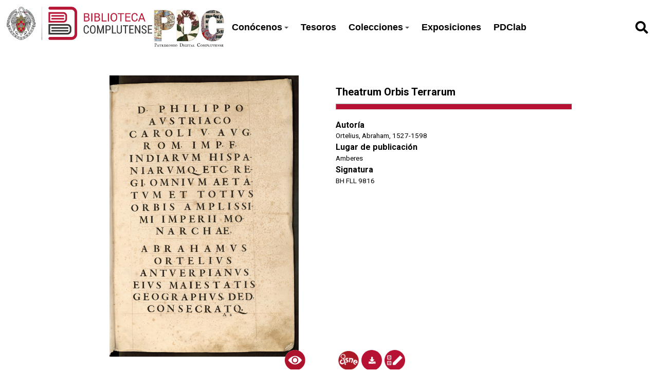

--- FILE ---
content_type: text/html; charset=UTF-8
request_url: https://patrimoniodigital.ucm.es/s/patrimonio/item/23108
body_size: 81151
content:
<style>
  :root {
    --main-color: #b71234;
    --title-color: #ffffff;
    --main-bg-color: #000000;
  }
  </style>

<!DOCTYPE html><html lang="es">    <head>
                    <link rel="icon" type="image/x-icon" href="https://patrimoniodigital.ucm.es/files/asset/4945018150df2c113163fbc8c7173cb19a8c720d.png">
                <meta charset="utf-8">
<meta name="viewport" content="width&#x3D;device-width,&#x20;initial-scale&#x3D;1">        <title>Patrimonio Digital · Patrimonio UCM</title>        <link href="https&#x3A;&#x2F;&#x2F;fonts.googleapis.com&#x2F;css2&#x3F;family&#x3D;Roboto&#x3A;ital,wght&#x40;0,100&#x3B;0,300&#x3B;0,400&#x3B;0,500&#x3B;0,700&#x3B;0,900&#x3B;1,100&#x3B;1,300&#x3B;1,400&#x3B;1,500&#x3B;1,700&#x3B;1,900&amp;display&#x3D;swap" media="screen" rel="stylesheet" type="text&#x2F;css">
<link href="&#x2F;application&#x2F;asset&#x2F;css&#x2F;iconfonts.css&#x3F;v&#x3D;4.0.1" media="screen" rel="stylesheet" type="text&#x2F;css">
<link href="&#x2F;themes&#x2F;libnamic-theme&#x2F;asset&#x2F;css&#x2F;base.css&#x3F;v&#x3D;0.1.4" media="screen" rel="stylesheet" type="text&#x2F;css">
<link href="&#x2F;themes&#x2F;libnamic-theme&#x2F;asset&#x2F;css&#x2F;sm-clean.css&#x3F;v&#x3D;0.1.4" media="screen" rel="stylesheet" type="text&#x2F;css">
<link href="&#x2F;themes&#x2F;libnamic-theme&#x2F;asset&#x2F;css&#x2F;sm-core-css.css&#x3F;v&#x3D;0.1.4" media="screen" rel="stylesheet" type="text&#x2F;css">
<link href="&#x2F;modules&#x2F;UriDereferencer&#x2F;asset&#x2F;css&#x2F;uri-dereferencer.css&#x3F;v&#x3D;1.4.0" media="screen" rel="stylesheet" type="text&#x2F;css">
<link href="https&#x3A;&#x2F;&#x2F;cdn.jsdelivr.net&#x2F;gh&#x2F;fancyapps&#x2F;fancybox&#x40;3.5.7&#x2F;dist&#x2F;jquery.fancybox.min.css" media="screen" rel="stylesheet" type="text&#x2F;css">
<link href="https&#x3A;&#x2F;&#x2F;cdnjs.cloudflare.com&#x2F;ajax&#x2F;libs&#x2F;jquery-modal&#x2F;0.9.1&#x2F;jquery.modal.min.css" media="screen" rel="stylesheet" type="text&#x2F;css">
<link href="&#x2F;application&#x2F;asset&#x2F;css&#x2F;resource-page-blocks.css&#x3F;v&#x3D;4.0.1" media="screen" rel="stylesheet" type="text&#x2F;css">
<link href="&#x2F;modules&#x2F;Mirador&#x2F;asset&#x2F;css&#x2F;mirador.css&#x3F;v&#x3D;3.4.9" media="screen" rel="stylesheet" type="text&#x2F;css">
<link href="&#x2F;modules&#x2F;MetadataBrowse&#x2F;asset&#x2F;css&#x2F;metadata-browse.css&#x3F;v&#x3D;1.6.0" media="screen" rel="stylesheet" type="text&#x2F;css">
<link href="&#x2F;s&#x2F;patrimonio&#x2F;css-editor" media="screen" rel="stylesheet" type="text&#x2F;css">
<link href="&#x2F;modules&#x2F;DataTypeRdf&#x2F;asset&#x2F;css&#x2F;data-type-rdf-fix.css&#x3F;v&#x3D;3.4.9" media="screen" rel="stylesheet" type="text&#x2F;css">
<link href="&#x2F;modules&#x2F;ItemSetsTree&#x2F;asset&#x2F;css&#x2F;item-sets-tree.css&#x3F;v&#x3D;0.7.2" media="screen" rel="stylesheet" type="text&#x2F;css">
<link href="&#x2F;themes&#x2F;ucm-child-theme&#x2F;asset&#x2F;css&#x2F;css.css&#x3F;v&#x3D;1.0.0" media="screen" rel="stylesheet" type="text&#x2F;css">
<link href="&#x2F;themes&#x2F;ucm-child-theme&#x2F;asset&#x2F;css&#x2F;base-child.css&#x3F;v&#x3D;1.0.0" media="screen" rel="stylesheet" type="text&#x2F;css">
<link href="&#x2F;themes&#x2F;ucm-child-theme&#x2F;asset&#x2F;css&#x2F;ccs-child-server.css&#x3F;v&#x3D;1.0.0" media="screen" rel="stylesheet" type="text&#x2F;css">                <script  src="https&#x3A;&#x2F;&#x2F;code.jquery.com&#x2F;jquery-3.6.2.min.js"></script>
<script  src="&#x2F;themes&#x2F;libnamic-theme&#x2F;asset&#x2F;js&#x2F;jquery.smartmenus.js&#x3F;v&#x3D;0.1.4"></script>
<script  src="&#x2F;themes&#x2F;libnamic-theme&#x2F;asset&#x2F;js&#x2F;base.js&#x3F;v&#x3D;0.1.4"></script>
<script  src="&#x2F;themes&#x2F;libnamic-theme&#x2F;asset&#x2F;js&#x2F;menu.js&#x3F;v&#x3D;0.1.4"></script>
<script  src="&#x2F;application&#x2F;asset&#x2F;js&#x2F;global.js&#x3F;v&#x3D;4.0.1"></script>
<script  src="&#x2F;modules&#x2F;UriDereferencer&#x2F;asset&#x2F;js&#x2F;uri-dereferencer.js&#x3F;v&#x3D;1.4.0"></script>
<script  src="https&#x3A;&#x2F;&#x2F;cdn.jsdelivr.net&#x2F;gh&#x2F;fancyapps&#x2F;fancybox&#x40;3.5.7&#x2F;dist&#x2F;jquery.fancybox.min.js"></script>
<script  src="https&#x3A;&#x2F;&#x2F;cdnjs.cloudflare.com&#x2F;ajax&#x2F;libs&#x2F;jquery-modal&#x2F;0.9.1&#x2F;jquery.modal.min.js"></script>
<script  src="&#x2F;modules&#x2F;UriDereferencer&#x2F;asset&#x2F;js&#x2F;uri-dereferencer-services.js&#x3F;v&#x3D;1.4.0"></script>
<script  src="&#x2F;modules&#x2F;UriDereferencer&#x2F;asset&#x2F;js&#x2F;uri-dereferencer-module.js&#x3F;v&#x3D;1.4.0"></script>
<script >
    //<!--
    UriDereferencer.proxyUrl = "\x2Furi\x2Ddereferencer";
    //-->
</script>
<script  defer="defer" src="&#x2F;modules&#x2F;Mirador&#x2F;asset&#x2F;vendor&#x2F;mirador&#x2F;mirador-pack.min.js&#x3F;v&#x3D;3.4.9"></script>
<script  defer="defer" src="&#x2F;modules&#x2F;Mirador&#x2F;asset&#x2F;js&#x2F;mirador.js&#x3F;v&#x3D;3.4.9"></script>
<script >
    //<!--
    if (typeof miradors === 'undefined') {
    miradors = {};
}
miradors['mirador-1'] = {
    "id": "mirador-1",
    "globalMiradorPlugins": [
        "dl",
        "image-tools",
        "share"
    ],
    "language": "es",
    "windows": [
        {
            "manifestId": "https://patrimoniodigital.ucm.es/iiif/2/23108/manifest",
            "loadedManifest": "https://patrimoniodigital.ucm.es/iiif/2/23108/manifest"
        }
    ],
    "manifests": [
        "https://patrimoniodigital.ucm.es/iiif/99918/manifest"
    ],
    "selectedTheme": "dark",
  "language": "es",
  "availableLanguages": {
    "de": "Deutsch",
    "en": "English",
    "es": "Español"
  },
  "window": {
    "allowClose": false,
    "sideBarOpenByDefault": false,
    "defaultView": "single",
    "id": "mirador-1",
    "views": [
      { "key": "single" },
      { "key": "book" },
      { "key": "gallery" }
    ]
  },
  "thumbnailNavigation": {
    "defaultPosition": "off"
  },
  "workspace": {
    "showZoomControls": true,
    "type": "mosaic"
  },
  "workspaceControlPanel": {
    "enabled": true
  },
  "miradorDownloadPlugin": {
    "restrictDownloadOnSizeDefinition": true
  },
  "miradorSharePlugin": {
    "embedOption": {
      "enabled": false
    },
    "shareLink": {
      "enabled": true,
      "manifestIdReplacePattern": [
        "/iiif\\/2(\\/[0-9]+)+\\/manifest/gi",
        "s/patrimonio/item$1"
      ]
    }
  }
};
window.globalMiradorPlugins = miradors['mirador-1'].globalMiradorPlugins;
    //-->
</script>
<script >
    //<!--
    
Omeka.jsTranslate = function(str) {
    var jsTranslations = {"Something went wrong":"Algo ha producido un error","Make private":"Hacer privado","Make public":"Hacer p\u00fablico","Expand":"Expandir","Collapse":"Contraer","You have unsaved changes.":"Hay cambios pendientes de guardar.","Restore item set":"Restaurar conjunto de fichas","Close icon set":"Cerrar conjunto de iconos","Open icon set":"Abrir conjunto de iconos","[Untitled]":"[Sin t\u00edtulo]","Failed loading resource template from API":"Error al cargar la plantilla de recursos desde la API","Restore property":"Restablecer propiedad","There are no available pages.":"No hay p\u00e1ginas disponibles.","Please enter a valid language tag":"Es necesario introducir un c\u00f3digo de idioma v\u00e1lido","Title":"T\u00edtulo","Description":"Descripci\u00f3n","Unknown block layout":"Disposici\u00f3n de bloques desconocida","Required field must be completed":"Debe cumplimentarse el campo obligatorio","New item":"Nueva ficha","New item set":"Nuevo conjunto de fichas","New value":"New value","No results":"No results","Batch edit":"Batch edit","Advanced":"Avanzado","The actions are processed in the order of the form. Be careful when mixing them.":"The actions are processed in the order of the form. Be careful when mixing them.","To convert values to\/from mapping markers, use module DataTypeGeometry.":"To convert values to\/from mapping markers, use module DataTypeGeometry.","Processes that manage files and remote data can be slow, so it is recommended to process it in background with \"batch edit all\", not \"batch edit selected\".":"Processes that manage files and remote data can be slow, so it is recommended to process it in background with \"batch edit all\", not \"batch edit selected\".","Remove mapping":"Eliminar mapeados","Prepare tokens to edit selected":"Prepare tokens to edit selected","Prepare tokens to edit all":"Prepare tokens to edit all","color del texto":"color del texto","title to show":"title to show","text":"text","button":"button","Call to action":"Call to action","Text to show":"Text to show","CSS Properties":"CSS Properties","New tab":"New tab","Same tab":"Same tab","Text color":"Text color","Alignment":"Alineaci\u00f3n","Size":"Tama\u00f1o","Spacing":"Spacing","Font family":"Font family","Hide block":"Hide block","Save":"Guardar","Title Font Properties":"Title Font Properties","Tipography":"Tipography","Font size":"Font size","Font properties":"Font properties","Bold":"Bold","Italic":"Italic","Underline":"Underline","Text shadow":"Text shadow","Container shadow":"Container shadow","Margin":"Margin","top":"top","Bottom":"Inferior","Left":"Left","Right":"Right","Default unit":"Default unit","Text align":"Text align","Default":"Predefinido","Person":"Persona","Code":"C\u00f3digo","Title tipography":"Title tipography","Center":"Center","Justify":"Justify","Embed code":"Embed code","Content":"Content","Style":"Style","Settings":"Configuraci\u00f3n","Text":"Texto","Options":"Opciones","Class":"Clase","Custom Css Class":"Custom Css Class","CSS code custom":"CSS code custom","Example: font-size:30px":"Example: font-size:30px","Write the code CSS":"Write the code CSS","Person Name":"Person Name","Organization":"Organizaci\u00f3n","Occupation":"Ocupaci\u00f3n","Birthdate":"Birthdate","DeathDate":"DeathDate","Background color":"Background color","Allows you to hide the element, for example to have it in draft mode":"Allows you to hide the element, for example to have it in draft mode","Property name":"Property name","Graphic type":"Graphic type","Modal Button Text":"Modal Button Text","Search form title":"Search form title","Type of search":"Type of search","A column must have a name.":"A column must have a name.","A column must have a property.":"A column must have a property.","Error fetching browse markup.":"Error fetching browse markup.","Error fetching facet markup.":"Error fetching facet markup.","Error fetching category markup.":"Error fetching category markup.","Cannot show all. The result set is likely too large.":"Cannot show all. The result set is likely too large.","Loading results\u2026":"Loading results\u2026"};
    return (str in jsTranslations) ? jsTranslations[str] : str;
};
    //-->
</script>
<script  async="async" src="https&#x3A;&#x2F;&#x2F;www.googletagmanager.com&#x2F;gtag&#x2F;js&#x3F;id&#x3D;G-FG7XG8KSYD"></script>
<script >
    //<!--
    
                    
                      window.dataLayer = window.dataLayer || [];
                      function gtag(){dataLayer.push(arguments);}
                      gtag('js', new Date());
                    
                      gtag('config', 'G-FG7XG8KSYD');
    //-->
</script>
<script  src="&#x2F;themes&#x2F;ucm-child-theme&#x2F;asset&#x2F;js&#x2F;base.child.js&#x3F;v&#x3D;1.0.0"></script>    </head>

            <body class="item&#x20;resource&#x20;show&#x20;full-width">        
        

<header class="header-1">



  <h1 class="site-title">
            <a href="http://biblioteca.ucm.es/">
                            <img src="https://patrimoniodigital.ucm.es/files/asset/a6397ae6683c544ce7ec74d0e8e1bf08b7a53344.png" alt="Patrimonio Digital" />
                    </a>

                    <a href="/s/patrimonio">
                <img class="logo-header-2" src="https://patrimoniodigital.ucm.es/files/asset/4945018150df2c113163fbc8c7173cb19a8c720d.png" alt="Patrimonio Digital" />
            </a>
            </h1>

    <nav class="menu-nav" role="navigation">
  <!-- Mobile menu toggle button (hamburger/x icon) -->
  <input id="main-menu-state" type="checkbox" />
  <label class="main-menu-btn" for="main-menu-state">
    <span class="main-menu-btn-icon"></span> 
  </label>
  <!-- <h2 class="nav-brand"><a href="#">Brand</a></h2> -->

  
  <ul class="menu&#x20;sm&#x20;sm-clean">
    <li>
        <a href="&#x23;">Conócenos</a>
        <ul>
            <li>
                <a href="https&#x3A;&#x2F;&#x2F;patrimoniodigital.ucm.es&#x2F;s&#x2F;patrimonio&#x2F;page&#x2F;conocenos">¿Qué es PDC?</a>
            </li>
            <li>
                <a href="https&#x3A;&#x2F;&#x2F;patrimoniodigital.ucm.es&#x2F;s&#x2F;patrimonio&#x2F;page&#x2F;proyectos">Proyectos de digitalización</a>
            </li>
            <li>
                <a href="https&#x3A;&#x2F;&#x2F;biblioteca.ucm.es&#x2F;historica&#x2F;procedencias-1">Antiguos poseedores</a>
            </li>
            <li>
                <a href="https&#x3A;&#x2F;&#x2F;biblioteca.ucm.es&#x2F;historiabuccomplutense">Historia de la Biblioteca Complutense</a>
            </li>
        </ul>
    </li>
    <li>
        <a href="&#x2F;s&#x2F;patrimonio&#x2F;item-set&#x2F;18256">Tesoros</a>
    </li>
    <li>
        <a href="&#x23;">Colecciones</a>
        <ul>
            <li>
                <a href="&#x2F;s&#x2F;patrimonio&#x2F;page&#x2F;colecciones-tipo">Por tipo documental</a>
            </li>
            <li>
                <a href="&#x2F;s&#x2F;patrimonio&#x2F;page&#x2F;colecciones-tema">Colecciones temáticas</a>
            </li>
            <li>
                <a href="https&#x3A;&#x2F;&#x2F;patrimoniodigital.ucm.es&#x2F;s&#x2F;grabadosdioscorides&#x2F;page&#x2F;inicio">Destacamos: Grabados de Dioscórides</a>
            </li>
            <li>
                <a href="&#x2F;s&#x2F;patrimonio&#x2F;item&#x3F;sort_by&#x3D;created&amp;sort_order&#x3D;desc">Últimos documentos añadidos</a>
            </li>
        </ul>
    </li>
    <li>
        <a href="&#x2F;s&#x2F;patrimonio&#x2F;page&#x2F;exposiciones">Exposiciones</a>
    </li>
    <li>
        <a href="&#x2F;s&#x2F;patrimonio&#x2F;page&#x2F;pdclab">PDClab</a>
    </li>
</ul>    </nav>

    
          <div id="search">
        
<form action="/s/patrimonio/index/search" id="search-form">
    <input type="text" name="fulltext_search" value=""
        placeholder="Búsqueda"
        aria-label="Búsqueda">
    <button type="submit"><i class="fa fa-search"></i></button>
</form>      </div>
       
      
      

</header>



        <!-- <div class="logo">
            <img src="https://patrimoniodigital.ucm.es/files/asset/a6397ae6683c544ce7ec74d0e8e1bf08b7a53344.png" title="Logo">
        </div> -->
                <div id="content" role="main">
            

<!-- 
<div class="title-info ">

<h2><span class="title"></span></h2></div>
 -->




<div class="item-show-content">
  <section class="item-main-content">

    
<div class="thumbnail">

        
  <a rel="modal:open" href="#media_modal" id="open-viewer" onclick="setTimeout(function(){$('#media_modal').resize();}, 200);">

  <img src="https&#x3A;&#x2F;&#x2F;patrimoniodigital.ucm.es&#x2F;files&#x2F;large&#x2F;2d6bcc9ce5a332664408302871d14d386ffeb5c9.jpg" alt="">  
      <img class="eye" src="/themes/ucm-child-theme/asset/images/icons/icon_eye _opaque.svg?v=1.0.0" alt="">
  </a>
    </div>

<div class="description">

<div class="">

     <h3 class=" title">

       Theatrum Orbis Terrarum      <hr>
     </h3>


    <!-- <p class="property creator">Ortelius, Abraham, 1527-1598</p> -->
    
    <div class="property creator">
      <dt>Autoría</dt>
        <dd class="value" lang="">
           <span class="value-content"><a class="metadata-browse-direct-link" href="&#x2F;s&#x2F;patrimonio&#x2F;item&#x3F;Search&#x3D;&amp;property&#x25;5B0&#x25;5D&#x25;5Bproperty&#x25;5D&#x3D;2&amp;property&#x25;5B0&#x25;5D&#x25;5Btype&#x25;5D&#x3D;eq&amp;property&#x25;5B0&#x25;5D&#x25;5Btext&#x25;5D&#x3D;Ortelius,&#x25;20Abraham,&#x25;201527-1598">Ortelius, Abraham, 1527-1598</a></span>
        </dd>
          </div>
    

        <div class="property placeOfPublication">
      <dt>Lugar de publicación</dt>
        <dd class="value" lang="">
           <span class="value-content">Amberes</span>
        </dd>
          </div>
    

        
    
      <div class="property shelfmark">
        <dt>Signatura</dt>
          <dd class="value" lang="">
             <span class="value-content">BH FLL 9816</span>
          </dd>
            </div>
      
        
    

</div>



<div class="item-link">

        <!-- Buscador Cisne -->
        
                
        <a class="icon catalogo" target="_blank" href="https://ucm.on.worldcat.org/search?queryString=bq:5324248229"
          title=" Buscador Cisne">
          <img src="/themes/ucm-child-theme/asset/images/icons/cisne_buscador.png?v=1.0.0" alt="">
        </a>

                
        <!-- PDF -->

        
        <a class="icon pdf" target="_blank" href="https://patrimoniodigital.ucm.es/files/original/cbbf37f2faaf93ff42442311e551b7e90095e256.pdf" title="PDF">
          <i class="fas fa-download"></i>
          
        </a>

                
         


        <a class="icon incidence" target="_blank" href="https://ucm.libwizard.com/f/incidenciapatrimoniodigital" title="Report Incident">
          
          <img src="/themes/ucm-child-theme/asset/images/icons/notificar_incidencia.png?v=1.0.0" alt="" >
        </a>

                 

      </div>
    </div>
  </section>

  <section class="show-display-values">
<div class="label-display-values">
      <p id="display-values-actions">Ver datos completos <span id="arrow" class="">↓</span> </p>

    </div>
    <div class="container-values">

    <div id="display-values">

          
        
<dl>
    <div class="property dcterms:type">
        <dt>
        Tipo                </dt>
                        <dd class="value" lang="">
                        <span class="value-content">Impresos</span>
                                            </dd>
            </div>
    <div class="property dcterms:creator">
        <dt>
        Autor                </dt>
                        <dd class="value" lang="">
                        <span class="value-content"><a class="metadata-browse-direct-link" href="&#x2F;s&#x2F;patrimonio&#x2F;item&#x3F;Search&#x3D;&amp;property&#x25;5B0&#x25;5D&#x25;5Bproperty&#x25;5D&#x3D;2&amp;property&#x25;5B0&#x25;5D&#x25;5Btype&#x25;5D&#x3D;eq&amp;property&#x25;5B0&#x25;5D&#x25;5Btext&#x25;5D&#x3D;Ortelius,&#x25;20Abraham,&#x25;201527-1598">Ortelius, Abraham, 1527-1598</a></span>
                                            </dd>
            </div>
    <div class="property dcterms:language">
        <dt>
        Idioma (código)                </dt>
                        <dd class="value" lang="">
                        <span class="value-content">lat</span>
                                            </dd>
            </div>
    <div class="property dcterms:alternative">
        <dt>
        Otro título                </dt>
                        <dd class="value" lang="">
                        <span class="value-content"><a class="metadata-browse-direct-link" href="&#x2F;s&#x2F;patrimonio&#x2F;item&#x3F;Search&#x3D;&amp;property&#x25;5B0&#x25;5D&#x25;5Bproperty&#x25;5D&#x3D;17&amp;property&#x25;5B0&#x25;5D&#x25;5Btype&#x25;5D&#x3D;eq&amp;property&#x25;5B0&#x25;5D&#x25;5Btext&#x25;5D&#x3D;Nomenclator&#x25;20Ptolemaicus">Nomenclator Ptolemaicus</a></span>
                                            </dd>
            </div>
    <div class="property dcterms:extent">
        <dt>
        Extensión                </dt>
                        <dd class="value" lang="">
                        <span class="value-content">[20] p., 93 pliegos ; 77 p. ; [9] p., [2] en bl</span>
                                            </dd>
            </div>
    <div class="property dcterms:identifier">
        <dt>
        Identificador                </dt>
                        <dd class="value" lang="">
                        <span class="value-content">5324248229</span>
                                            </dd>
            </div>
    <div class="property dcterms:relation">
        <dt>
        Catálogo BUC                </dt>
                        <dd class="value uri" lang="">
                        <span class="value-content"><a class="uri-value-link" target="_blank" href="https&#x3A;&#x2F;&#x2F;ucm.on.worldcat.org&#x2F;search&#x3F;queryString&#x3D;bq&#x3A;5324248229">https://ucm.on.worldcat.org/search?queryString=bq:5324248229</a></span>
                                            </dd>
            </div>
    <div class="property foaf:thumbnail">
        <dt>
        Miniatura                </dt>
                        <dd class="value" lang="">
                        <span class="value-content">https://patrimoniodigital.ucm.es/r/thumbnail/23108</span>
                                            </dd>
            </div>
    <div class="property dcterms:tableOfContents">
        <dt>
        Tabla de contenidos                </dt>
                        <dd class="value" lang="">
                        <span class="value-content">Contiene con port. propia y paginación independiente: &quot;Nomenclator Ptolemaicus : omnia locorum vocabula quae in tota Ptolemaei Geographia occurrunt, continens ...&quot;, 77, [9] p</span>
                                            </dd>
            </div>
    <div class="property bibo:annotates">
        <dt>
        Notas                </dt>
                        <dd class="value" lang="">
                        <span class="value-content">Ingresó en la Biblioteca Histórica procedente de la Facultad de Filología en 2000. - Encuadernación de pergamino con correas. - Ex-libris ms. &quot;De la libreria dela compª de Jesus de Alcala, Año de 1705&quot;. - Ex-libris de la Biblioteca Complutense de Alcalá en v. de cub. anterior</span>
                                            </dd>
                        <dd class="value" lang="">
                        <span class="value-content">Pie de imprenta tomado de colofón</span>
                                            </dd>
                        <dd class="value" lang="">
                        <span class="value-content">Marca tipográfica en la portada de la segunda obra</span>
                                            </dd>
                        <dd class="value" lang="">
                        <span class="value-content">Sign.: A6, B4, [ ]186 ; a6, B-F6, G8</span>
                                            </dd>
                        <dd class="value" lang="">
                        <span class="value-content">Los pliegos grabados son mapas calcográficos, con texto por una plana</span>
                                            </dd>
                        <dd class="value" lang="">
                        <span class="value-content">Retrato calcográfico a toda plana del autor en B4 v</span>
                                            </dd>
                        <dd class="value" lang="">
                        <span class="value-content">Frontispicio calcográfico arquitectónico</span>
                                            </dd>
                        <dd class="value" lang="">
                        <span class="value-content">&quot;Theatrum orbis Abrahami Ortelii&quot; en v. de antep</span>
                                            </dd>
            </div>
    <div class="property dcterms:provenance">
        <dt>
        Procedencia                </dt>
                        <dd class="value" lang="">
                        <span class="value-content"><a class="metadata-browse-direct-link" href="&#x2F;s&#x2F;patrimonio&#x2F;item&#x3F;Search&#x3D;&amp;property&#x25;5B0&#x25;5D&#x25;5Bproperty&#x25;5D&#x3D;51&amp;property&#x25;5B0&#x25;5D&#x25;5Btype&#x25;5D&#x3D;eq&amp;property&#x25;5B0&#x25;5D&#x25;5Btext&#x25;5D&#x3D;Universidad&#x25;20Complutense&#x25;20&#x28;Alcal&#x25;C3&#x25;A1&#x25;20de&#x25;20Henares&#x29;">Universidad Complutense (Alcalá de Henares)</a></span>
                                            </dd>
            </div>
    <div class="property buc:printer">
        <dt>
        Impresor                </dt>
                        <dd class="value" lang="">
                        <span class="value-content"><a class="metadata-browse-direct-link" href="&#x2F;s&#x2F;patrimonio&#x2F;item&#x3F;Search&#x3D;&amp;property&#x25;5B0&#x25;5D&#x25;5Bproperty&#x25;5D&#x3D;192&amp;property&#x25;5B0&#x25;5D&#x25;5Btype&#x25;5D&#x3D;eq&amp;property&#x25;5B0&#x25;5D&#x25;5Btext&#x25;5D&#x3D;Plantin,&#x25;20Christophe,&#x25;20ca.&#x25;201520-1589,&#x25;20&#x28;Amberes&#x29;">Plantin, Christophe, ca. 1520-1589, (Amberes)</a></span>
                                            </dd>
            </div>
    <div class="property buc:placeOfPublication">
        <dt>
        Lugar de publicación                </dt>
                        <dd class="value" lang="">
                        <span class="value-content"><a class="metadata-browse-direct-link" href="&#x2F;s&#x2F;patrimonio&#x2F;item&#x3F;Search&#x3D;&amp;property&#x25;5B0&#x25;5D&#x25;5Bproperty&#x25;5D&#x3D;195&amp;property&#x25;5B0&#x25;5D&#x25;5Btype&#x25;5D&#x3D;eq&amp;property&#x25;5B0&#x25;5D&#x25;5Btext&#x25;5D&#x3D;Amberes">Amberes</a></span>
                                            </dd>
            </div>
    <div class="property buc:shelfmark">
        <dt>
        Signatura                </dt>
                        <dd class="value" lang="">
                        <span class="value-content">BH FLL 9816</span>
                                            </dd>
            </div>
    <div class="property buc:language">
        <dt>
        Idioma                </dt>
                        <dd class="value" lang="">
                        <span class="value-content">Latín</span>
                                            </dd>
            </div>
    <div class="property edm:type">
        <dt>
        Europeana Type                </dt>
                        <dd class="value" lang="">
                        <span class="value-content">TEXT</span>
                                            </dd>
            </div>
    <div class="property edm:dataProvider">
        <dt>
        Europeana Data Provider                </dt>
                        <dd class="value" lang="">
                        <span class="value-content">Biblioteca de la Universidad Complutense de Madrid</span>
                                            </dd>
            </div>
    <div class="property dcterms:isReferencedBy">
        <dt>
        Referencias en                </dt>
                        <dd class="value" lang="">
                        <span class="value-content">Voet, 1817.</span>
                                            </dd>
                        <dd class="value" lang="">
                        <span class="value-content">CCBE S. XVI, O, 477.</span>
                                            </dd>
            </div>
    <div class="property dc:rights">
        <dt>
        Derechos                </dt>
                        <dd class="value" lang="">
                        <span class="value-content">Universidad Complutense de Madrid</span>
                                            </dd>
            </div>
    <div class="property edm:rights">
        <dt>
        Licencia de uso                </dt>
                        <dd class="value uri" lang="">
                        <span class="value-content"><a class="uri-value-link" target="_blank" href="https&#x3A;&#x2F;&#x2F;creativecommons.org&#x2F;licenses&#x2F;by&#x2F;4.0&#x2F;">CC BY 4.0</a></span>
                                            </dd>
            </div>
    <div class="property dcterms:created">
        <dt>
        Fecha de creación                </dt>
                        <dd class="value" lang="">
                        <span class="value-content">1579</span>
                                            </dd>
            </div>
    <div class="property dc:format">
        <dt>
        Formato                </dt>
                        <dd class="value" lang="">
                        <span class="value-content">image/jpeg</span>
                                            </dd>
                        <dd class="value" lang="">
                        <span class="value-content">application/pdf</span>
                                            </dd>
            </div>
</dl> 
      
          <!-- 
<dl>
    <div class="property dcterms:title">
        <dt>
        Título                </dt>
                        <dd class="value" lang="">
                        <span class="value-content">Theatrum Orbis Terrarum</span>
                                            </dd>
            </div>
    <div class="property dcterms:type">
        <dt>
        Tipo                </dt>
                        <dd class="value" lang="">
                        <span class="value-content">Impresos</span>
                                            </dd>
            </div>
    <div class="property dcterms:creator">
        <dt>
        Autor                </dt>
                        <dd class="value" lang="">
                        <span class="value-content"><a class="metadata-browse-direct-link" href="&#x2F;s&#x2F;patrimonio&#x2F;item&#x3F;Search&#x3D;&amp;property&#x25;5B0&#x25;5D&#x25;5Bproperty&#x25;5D&#x3D;2&amp;property&#x25;5B0&#x25;5D&#x25;5Btype&#x25;5D&#x3D;eq&amp;property&#x25;5B0&#x25;5D&#x25;5Btext&#x25;5D&#x3D;Ortelius,&#x25;20Abraham,&#x25;201527-1598">Ortelius, Abraham, 1527-1598</a></span>
                                            </dd>
            </div>
    <div class="property dcterms:language">
        <dt>
        Idioma (código)                </dt>
                        <dd class="value" lang="">
                        <span class="value-content">lat</span>
                                            </dd>
            </div>
    <div class="property dcterms:alternative">
        <dt>
        Otro título                </dt>
                        <dd class="value" lang="">
                        <span class="value-content"><a class="metadata-browse-direct-link" href="&#x2F;s&#x2F;patrimonio&#x2F;item&#x3F;Search&#x3D;&amp;property&#x25;5B0&#x25;5D&#x25;5Bproperty&#x25;5D&#x3D;17&amp;property&#x25;5B0&#x25;5D&#x25;5Btype&#x25;5D&#x3D;eq&amp;property&#x25;5B0&#x25;5D&#x25;5Btext&#x25;5D&#x3D;Nomenclator&#x25;20Ptolemaicus">Nomenclator Ptolemaicus</a></span>
                                            </dd>
            </div>
    <div class="property dcterms:extent">
        <dt>
        Extensión                </dt>
                        <dd class="value" lang="">
                        <span class="value-content">[20] p., 93 pliegos ; 77 p. ; [9] p., [2] en bl</span>
                                            </dd>
            </div>
    <div class="property dcterms:identifier">
        <dt>
        Identificador                </dt>
                        <dd class="value" lang="">
                        <span class="value-content">5324248229</span>
                                            </dd>
            </div>
    <div class="property dcterms:relation">
        <dt>
        Catálogo BUC                </dt>
                        <dd class="value uri" lang="">
                        <span class="value-content"><a class="uri-value-link" target="_blank" href="https&#x3A;&#x2F;&#x2F;ucm.on.worldcat.org&#x2F;search&#x3F;queryString&#x3D;bq&#x3A;5324248229">https://ucm.on.worldcat.org/search?queryString=bq:5324248229</a></span>
                                            </dd>
            </div>
    <div class="property foaf:thumbnail">
        <dt>
        Miniatura                </dt>
                        <dd class="value" lang="">
                        <span class="value-content">https://patrimoniodigital.ucm.es/r/thumbnail/23108</span>
                                            </dd>
            </div>
    <div class="property dcterms:tableOfContents">
        <dt>
        Tabla de contenidos                </dt>
                        <dd class="value" lang="">
                        <span class="value-content">Contiene con port. propia y paginación independiente: &quot;Nomenclator Ptolemaicus : omnia locorum vocabula quae in tota Ptolemaei Geographia occurrunt, continens ...&quot;, 77, [9] p</span>
                                            </dd>
            </div>
    <div class="property bibo:annotates">
        <dt>
        Notas                </dt>
                        <dd class="value" lang="">
                        <span class="value-content">Ingresó en la Biblioteca Histórica procedente de la Facultad de Filología en 2000. - Encuadernación de pergamino con correas. - Ex-libris ms. &quot;De la libreria dela compª de Jesus de Alcala, Año de 1705&quot;. - Ex-libris de la Biblioteca Complutense de Alcalá en v. de cub. anterior</span>
                                            </dd>
                        <dd class="value" lang="">
                        <span class="value-content">Pie de imprenta tomado de colofón</span>
                                            </dd>
                        <dd class="value" lang="">
                        <span class="value-content">Marca tipográfica en la portada de la segunda obra</span>
                                            </dd>
                        <dd class="value" lang="">
                        <span class="value-content">Sign.: A6, B4, [ ]186 ; a6, B-F6, G8</span>
                                            </dd>
                        <dd class="value" lang="">
                        <span class="value-content">Los pliegos grabados son mapas calcográficos, con texto por una plana</span>
                                            </dd>
                        <dd class="value" lang="">
                        <span class="value-content">Retrato calcográfico a toda plana del autor en B4 v</span>
                                            </dd>
                        <dd class="value" lang="">
                        <span class="value-content">Frontispicio calcográfico arquitectónico</span>
                                            </dd>
                        <dd class="value" lang="">
                        <span class="value-content">&quot;Theatrum orbis Abrahami Ortelii&quot; en v. de antep</span>
                                            </dd>
            </div>
    <div class="property dcterms:provenance">
        <dt>
        Procedencia                </dt>
                        <dd class="value" lang="">
                        <span class="value-content"><a class="metadata-browse-direct-link" href="&#x2F;s&#x2F;patrimonio&#x2F;item&#x3F;Search&#x3D;&amp;property&#x25;5B0&#x25;5D&#x25;5Bproperty&#x25;5D&#x3D;51&amp;property&#x25;5B0&#x25;5D&#x25;5Btype&#x25;5D&#x3D;eq&amp;property&#x25;5B0&#x25;5D&#x25;5Btext&#x25;5D&#x3D;Universidad&#x25;20Complutense&#x25;20&#x28;Alcal&#x25;C3&#x25;A1&#x25;20de&#x25;20Henares&#x29;">Universidad Complutense (Alcalá de Henares)</a></span>
                                            </dd>
            </div>
    <div class="property buc:printer">
        <dt>
        Impresor                </dt>
                        <dd class="value" lang="">
                        <span class="value-content"><a class="metadata-browse-direct-link" href="&#x2F;s&#x2F;patrimonio&#x2F;item&#x3F;Search&#x3D;&amp;property&#x25;5B0&#x25;5D&#x25;5Bproperty&#x25;5D&#x3D;192&amp;property&#x25;5B0&#x25;5D&#x25;5Btype&#x25;5D&#x3D;eq&amp;property&#x25;5B0&#x25;5D&#x25;5Btext&#x25;5D&#x3D;Plantin,&#x25;20Christophe,&#x25;20ca.&#x25;201520-1589,&#x25;20&#x28;Amberes&#x29;">Plantin, Christophe, ca. 1520-1589, (Amberes)</a></span>
                                            </dd>
            </div>
    <div class="property buc:placeOfPublication">
        <dt>
        Lugar de publicación                </dt>
                        <dd class="value" lang="">
                        <span class="value-content"><a class="metadata-browse-direct-link" href="&#x2F;s&#x2F;patrimonio&#x2F;item&#x3F;Search&#x3D;&amp;property&#x25;5B0&#x25;5D&#x25;5Bproperty&#x25;5D&#x3D;195&amp;property&#x25;5B0&#x25;5D&#x25;5Btype&#x25;5D&#x3D;eq&amp;property&#x25;5B0&#x25;5D&#x25;5Btext&#x25;5D&#x3D;Amberes">Amberes</a></span>
                                            </dd>
            </div>
    <div class="property buc:shelfmark">
        <dt>
        Signatura                </dt>
                        <dd class="value" lang="">
                        <span class="value-content">BH FLL 9816</span>
                                            </dd>
            </div>
    <div class="property buc:language">
        <dt>
        Idioma                </dt>
                        <dd class="value" lang="">
                        <span class="value-content">Latín</span>
                                            </dd>
            </div>
    <div class="property edm:type">
        <dt>
        Europeana Type                </dt>
                        <dd class="value" lang="">
                        <span class="value-content">TEXT</span>
                                            </dd>
            </div>
    <div class="property edm:dataProvider">
        <dt>
        Europeana Data Provider                </dt>
                        <dd class="value" lang="">
                        <span class="value-content">Biblioteca de la Universidad Complutense de Madrid</span>
                                            </dd>
            </div>
    <div class="property dcterms:isReferencedBy">
        <dt>
        Referencias en                </dt>
                        <dd class="value" lang="">
                        <span class="value-content">Voet, 1817.</span>
                                            </dd>
                        <dd class="value" lang="">
                        <span class="value-content">CCBE S. XVI, O, 477.</span>
                                            </dd>
            </div>
    <div class="property dc:rights">
        <dt>
        Derechos                </dt>
                        <dd class="value" lang="">
                        <span class="value-content">Universidad Complutense de Madrid</span>
                                            </dd>
            </div>
    <div class="property edm:rights">
        <dt>
        Licencia de uso                </dt>
                        <dd class="value uri" lang="">
                        <span class="value-content"><a class="uri-value-link" target="_blank" href="https&#x3A;&#x2F;&#x2F;creativecommons.org&#x2F;licenses&#x2F;by&#x2F;4.0&#x2F;">CC BY 4.0</a></span>
                                            </dd>
            </div>
    <div class="property dcterms:created">
        <dt>
        Fecha de creación                </dt>
                        <dd class="value" lang="">
                        <span class="value-content">1579</span>
                                            </dd>
            </div>
    <div class="property dc:format">
        <dt>
        Formato                </dt>
                        <dd class="value" lang="">
                        <span class="value-content">image/jpeg</span>
                                            </dd>
                        <dd class="value" lang="">
                        <span class="value-content">application/pdf</span>
                                            </dd>
            </div>
</dl> -->

      </div>
    </div>
  </section>


  









<!-- relacionados -->



  




<section class="related">
  

      <a class="link-related" href="&#x2F;s&#x2F;patrimonio&#x2F;item-set&#x2F;936"><div class="related-title"><h3>De la misma colección - <span>Mapas y planos</span></h3></div></a>


    <!--  item relacionadas -->
    <div class="related-items resource-list">

      
      

<div class="item resource resource-card-1 cover">
  
  <a class="resource-link&#x20;image" href="&#x2F;s&#x2F;patrimonio&#x2F;item&#x2F;182030"><img src="https&#x3A;&#x2F;&#x2F;patrimoniodigital.ucm.es&#x2F;files&#x2F;large&#x2F;e22ea0002517d3cb33582823418a18fafe90e8d1.jpg" alt=""></a>    
    <div class="metadata-card">

  <a class="resource-link" href="&#x2F;s&#x2F;patrimonio&#x2F;item&#x2F;182030"><h3 class="resource-name">K.K. Strafanstalt für Manner zu Lepoglava (Croatien)</h3></a>

    

      

  </div>
      </div>

  



  
      

<div class="item resource resource-card-1 cover">
  
  <a class="resource-link&#x20;image" href="&#x2F;s&#x2F;patrimonio&#x2F;item&#x2F;744527"><img src="https&#x3A;&#x2F;&#x2F;patrimoniodigital.ucm.es&#x2F;files&#x2F;large&#x2F;90698b40a85030360fd403ac614401feb09e9f88.jpg" alt=""></a>    
    <div class="metadata-card">

  <a class="resource-link" href="&#x2F;s&#x2F;patrimonio&#x2F;item&#x2F;744527"><h3 class="resource-name">Atlas de España y sus posesiones de Ultramar. Castilla la Nueva</h3></a>

    

      

  </div>
      </div>

  



  
      

<div class="item resource resource-card-1 cover">
  
  <a class="resource-link&#x20;image" href="&#x2F;s&#x2F;patrimonio&#x2F;item&#x2F;744530"><img src="https&#x3A;&#x2F;&#x2F;patrimoniodigital.ucm.es&#x2F;files&#x2F;large&#x2F;db64204e4535e0d9c3b3bb25458845ed0d57605f.jpg" alt=""></a>    
    <div class="metadata-card">

  <a class="resource-link" href="&#x2F;s&#x2F;patrimonio&#x2F;item&#x2F;744530"><h3 class="resource-name">Atlas de España y sus posesiones de ultramar. Posesiones de América. Isla de Cuba, segunda hoja</h3></a>

    

      

  </div>
      </div>

  



  
      
    </div>


  </section>

  

  <!-- Colecciones -->


  
<div class="collections">

  <h3>
    Colecciones  </h3>

  <section class="resource-list">

    
    
  <div class="item resource resource-card-1 collections-item cover">
  
  <a class="resource-link&#x20;image" href="&#x2F;s&#x2F;patrimonio&#x2F;item-set&#x2F;744236"><img src="https&#x3A;&#x2F;&#x2F;patrimoniodigital.ucm.es&#x2F;files&#x2F;asset&#x2F;c938731ccd0b25025205f2fa04ac637e6f055eaa.jpg" alt=""></a>    
    <div class="metadata-card">

  <a class="resource-link" href="&#x2F;s&#x2F;patrimonio&#x2F;item-set&#x2F;744236"><h3 class="resource-name">Impresos s. XVI</h3></a>

    

      

  </div>
      </div>

  



     
    
  </section>
</div>

  </div>

  <!-- Vista parcial con Modal de mirador y otros medios-->
    
<div id="media_modal" class="modal">





   
     
      <div class="tab type-image active">
                
<div id="mirador-1" class="mirador viewer"></div>
         
          </div>
                
                
          
          
      
          
          
</div>



<script type="application/ld+json">{"@context":"https:\/\/patrimoniodigital.ucm.es\/api-context","@id":"https:\/\/patrimoniodigital.ucm.es\/api\/items\/23108","@type":"o:Item","o:id":23108,"o:is_public":true,"o:owner":{"@id":"https:\/\/patrimoniodigital.ucm.es\/api\/users\/9","o:id":9},"o:resource_class":null,"o:resource_template":{"@id":"https:\/\/patrimoniodigital.ucm.es\/api\/resource_templates\/2","o:id":2},"o:thumbnail":null,"o:title":"Theatrum Orbis Terrarum","thumbnail_display_urls":{"large":"https:\/\/patrimoniodigital.ucm.es\/files\/large\/2d6bcc9ce5a332664408302871d14d386ffeb5c9.jpg","medium":"https:\/\/patrimoniodigital.ucm.es\/files\/medium\/2d6bcc9ce5a332664408302871d14d386ffeb5c9.jpg","square":"https:\/\/patrimoniodigital.ucm.es\/files\/square\/2d6bcc9ce5a332664408302871d14d386ffeb5c9.jpg"},"o:created":{"@value":"2020-03-27T14:36:12+00:00","@type":"http:\/\/www.w3.org\/2001\/XMLSchema#dateTime"},"o:modified":{"@value":"2025-10-10T11:36:30+00:00","@type":"http:\/\/www.w3.org\/2001\/XMLSchema#dateTime"},"o:primary_media":{"@id":"https:\/\/patrimoniodigital.ucm.es\/api\/media\/23113","o:id":23113},"o:media":[{"@id":"https:\/\/patrimoniodigital.ucm.es\/api\/media\/23109","o:id":23109},{"@id":"https:\/\/patrimoniodigital.ucm.es\/api\/media\/23110","o:id":23110},{"@id":"https:\/\/patrimoniodigital.ucm.es\/api\/media\/23111","o:id":23111},{"@id":"https:\/\/patrimoniodigital.ucm.es\/api\/media\/23112","o:id":23112},{"@id":"https:\/\/patrimoniodigital.ucm.es\/api\/media\/23113","o:id":23113},{"@id":"https:\/\/patrimoniodigital.ucm.es\/api\/media\/23114","o:id":23114},{"@id":"https:\/\/patrimoniodigital.ucm.es\/api\/media\/23115","o:id":23115},{"@id":"https:\/\/patrimoniodigital.ucm.es\/api\/media\/23116","o:id":23116},{"@id":"https:\/\/patrimoniodigital.ucm.es\/api\/media\/23117","o:id":23117},{"@id":"https:\/\/patrimoniodigital.ucm.es\/api\/media\/23118","o:id":23118},{"@id":"https:\/\/patrimoniodigital.ucm.es\/api\/media\/23119","o:id":23119},{"@id":"https:\/\/patrimoniodigital.ucm.es\/api\/media\/23120","o:id":23120},{"@id":"https:\/\/patrimoniodigital.ucm.es\/api\/media\/23121","o:id":23121},{"@id":"https:\/\/patrimoniodigital.ucm.es\/api\/media\/23122","o:id":23122},{"@id":"https:\/\/patrimoniodigital.ucm.es\/api\/media\/23123","o:id":23123},{"@id":"https:\/\/patrimoniodigital.ucm.es\/api\/media\/23124","o:id":23124},{"@id":"https:\/\/patrimoniodigital.ucm.es\/api\/media\/23125","o:id":23125},{"@id":"https:\/\/patrimoniodigital.ucm.es\/api\/media\/23126","o:id":23126},{"@id":"https:\/\/patrimoniodigital.ucm.es\/api\/media\/23127","o:id":23127},{"@id":"https:\/\/patrimoniodigital.ucm.es\/api\/media\/23128","o:id":23128},{"@id":"https:\/\/patrimoniodigital.ucm.es\/api\/media\/23129","o:id":23129},{"@id":"https:\/\/patrimoniodigital.ucm.es\/api\/media\/23130","o:id":23130},{"@id":"https:\/\/patrimoniodigital.ucm.es\/api\/media\/23131","o:id":23131},{"@id":"https:\/\/patrimoniodigital.ucm.es\/api\/media\/23132","o:id":23132},{"@id":"https:\/\/patrimoniodigital.ucm.es\/api\/media\/23133","o:id":23133},{"@id":"https:\/\/patrimoniodigital.ucm.es\/api\/media\/23134","o:id":23134},{"@id":"https:\/\/patrimoniodigital.ucm.es\/api\/media\/23135","o:id":23135},{"@id":"https:\/\/patrimoniodigital.ucm.es\/api\/media\/23136","o:id":23136},{"@id":"https:\/\/patrimoniodigital.ucm.es\/api\/media\/23137","o:id":23137},{"@id":"https:\/\/patrimoniodigital.ucm.es\/api\/media\/23138","o:id":23138},{"@id":"https:\/\/patrimoniodigital.ucm.es\/api\/media\/23139","o:id":23139},{"@id":"https:\/\/patrimoniodigital.ucm.es\/api\/media\/23140","o:id":23140},{"@id":"https:\/\/patrimoniodigital.ucm.es\/api\/media\/23141","o:id":23141},{"@id":"https:\/\/patrimoniodigital.ucm.es\/api\/media\/23142","o:id":23142},{"@id":"https:\/\/patrimoniodigital.ucm.es\/api\/media\/23143","o:id":23143},{"@id":"https:\/\/patrimoniodigital.ucm.es\/api\/media\/23144","o:id":23144},{"@id":"https:\/\/patrimoniodigital.ucm.es\/api\/media\/23145","o:id":23145},{"@id":"https:\/\/patrimoniodigital.ucm.es\/api\/media\/23146","o:id":23146},{"@id":"https:\/\/patrimoniodigital.ucm.es\/api\/media\/23147","o:id":23147},{"@id":"https:\/\/patrimoniodigital.ucm.es\/api\/media\/23148","o:id":23148},{"@id":"https:\/\/patrimoniodigital.ucm.es\/api\/media\/23149","o:id":23149},{"@id":"https:\/\/patrimoniodigital.ucm.es\/api\/media\/23150","o:id":23150},{"@id":"https:\/\/patrimoniodigital.ucm.es\/api\/media\/23151","o:id":23151},{"@id":"https:\/\/patrimoniodigital.ucm.es\/api\/media\/23152","o:id":23152},{"@id":"https:\/\/patrimoniodigital.ucm.es\/api\/media\/23153","o:id":23153},{"@id":"https:\/\/patrimoniodigital.ucm.es\/api\/media\/23154","o:id":23154},{"@id":"https:\/\/patrimoniodigital.ucm.es\/api\/media\/23155","o:id":23155},{"@id":"https:\/\/patrimoniodigital.ucm.es\/api\/media\/23156","o:id":23156},{"@id":"https:\/\/patrimoniodigital.ucm.es\/api\/media\/23157","o:id":23157},{"@id":"https:\/\/patrimoniodigital.ucm.es\/api\/media\/23158","o:id":23158},{"@id":"https:\/\/patrimoniodigital.ucm.es\/api\/media\/23159","o:id":23159},{"@id":"https:\/\/patrimoniodigital.ucm.es\/api\/media\/23160","o:id":23160},{"@id":"https:\/\/patrimoniodigital.ucm.es\/api\/media\/23161","o:id":23161},{"@id":"https:\/\/patrimoniodigital.ucm.es\/api\/media\/23162","o:id":23162},{"@id":"https:\/\/patrimoniodigital.ucm.es\/api\/media\/23163","o:id":23163},{"@id":"https:\/\/patrimoniodigital.ucm.es\/api\/media\/23164","o:id":23164},{"@id":"https:\/\/patrimoniodigital.ucm.es\/api\/media\/23165","o:id":23165},{"@id":"https:\/\/patrimoniodigital.ucm.es\/api\/media\/23166","o:id":23166},{"@id":"https:\/\/patrimoniodigital.ucm.es\/api\/media\/23167","o:id":23167},{"@id":"https:\/\/patrimoniodigital.ucm.es\/api\/media\/23168","o:id":23168},{"@id":"https:\/\/patrimoniodigital.ucm.es\/api\/media\/23169","o:id":23169},{"@id":"https:\/\/patrimoniodigital.ucm.es\/api\/media\/23170","o:id":23170},{"@id":"https:\/\/patrimoniodigital.ucm.es\/api\/media\/23171","o:id":23171},{"@id":"https:\/\/patrimoniodigital.ucm.es\/api\/media\/23172","o:id":23172},{"@id":"https:\/\/patrimoniodigital.ucm.es\/api\/media\/23173","o:id":23173},{"@id":"https:\/\/patrimoniodigital.ucm.es\/api\/media\/23174","o:id":23174},{"@id":"https:\/\/patrimoniodigital.ucm.es\/api\/media\/23175","o:id":23175},{"@id":"https:\/\/patrimoniodigital.ucm.es\/api\/media\/23176","o:id":23176},{"@id":"https:\/\/patrimoniodigital.ucm.es\/api\/media\/23177","o:id":23177},{"@id":"https:\/\/patrimoniodigital.ucm.es\/api\/media\/23178","o:id":23178},{"@id":"https:\/\/patrimoniodigital.ucm.es\/api\/media\/23179","o:id":23179},{"@id":"https:\/\/patrimoniodigital.ucm.es\/api\/media\/23180","o:id":23180},{"@id":"https:\/\/patrimoniodigital.ucm.es\/api\/media\/23181","o:id":23181},{"@id":"https:\/\/patrimoniodigital.ucm.es\/api\/media\/23182","o:id":23182},{"@id":"https:\/\/patrimoniodigital.ucm.es\/api\/media\/23183","o:id":23183},{"@id":"https:\/\/patrimoniodigital.ucm.es\/api\/media\/23184","o:id":23184},{"@id":"https:\/\/patrimoniodigital.ucm.es\/api\/media\/23185","o:id":23185},{"@id":"https:\/\/patrimoniodigital.ucm.es\/api\/media\/23186","o:id":23186},{"@id":"https:\/\/patrimoniodigital.ucm.es\/api\/media\/23187","o:id":23187},{"@id":"https:\/\/patrimoniodigital.ucm.es\/api\/media\/23188","o:id":23188},{"@id":"https:\/\/patrimoniodigital.ucm.es\/api\/media\/23189","o:id":23189},{"@id":"https:\/\/patrimoniodigital.ucm.es\/api\/media\/23190","o:id":23190},{"@id":"https:\/\/patrimoniodigital.ucm.es\/api\/media\/23191","o:id":23191},{"@id":"https:\/\/patrimoniodigital.ucm.es\/api\/media\/23192","o:id":23192},{"@id":"https:\/\/patrimoniodigital.ucm.es\/api\/media\/23193","o:id":23193},{"@id":"https:\/\/patrimoniodigital.ucm.es\/api\/media\/23194","o:id":23194},{"@id":"https:\/\/patrimoniodigital.ucm.es\/api\/media\/23195","o:id":23195},{"@id":"https:\/\/patrimoniodigital.ucm.es\/api\/media\/23196","o:id":23196},{"@id":"https:\/\/patrimoniodigital.ucm.es\/api\/media\/23197","o:id":23197},{"@id":"https:\/\/patrimoniodigital.ucm.es\/api\/media\/23198","o:id":23198},{"@id":"https:\/\/patrimoniodigital.ucm.es\/api\/media\/23199","o:id":23199},{"@id":"https:\/\/patrimoniodigital.ucm.es\/api\/media\/23200","o:id":23200},{"@id":"https:\/\/patrimoniodigital.ucm.es\/api\/media\/23201","o:id":23201},{"@id":"https:\/\/patrimoniodigital.ucm.es\/api\/media\/23202","o:id":23202},{"@id":"https:\/\/patrimoniodigital.ucm.es\/api\/media\/23203","o:id":23203},{"@id":"https:\/\/patrimoniodigital.ucm.es\/api\/media\/23204","o:id":23204},{"@id":"https:\/\/patrimoniodigital.ucm.es\/api\/media\/23205","o:id":23205},{"@id":"https:\/\/patrimoniodigital.ucm.es\/api\/media\/23206","o:id":23206},{"@id":"https:\/\/patrimoniodigital.ucm.es\/api\/media\/23207","o:id":23207},{"@id":"https:\/\/patrimoniodigital.ucm.es\/api\/media\/23208","o:id":23208},{"@id":"https:\/\/patrimoniodigital.ucm.es\/api\/media\/23209","o:id":23209},{"@id":"https:\/\/patrimoniodigital.ucm.es\/api\/media\/23210","o:id":23210},{"@id":"https:\/\/patrimoniodigital.ucm.es\/api\/media\/23211","o:id":23211},{"@id":"https:\/\/patrimoniodigital.ucm.es\/api\/media\/23212","o:id":23212},{"@id":"https:\/\/patrimoniodigital.ucm.es\/api\/media\/23213","o:id":23213},{"@id":"https:\/\/patrimoniodigital.ucm.es\/api\/media\/23214","o:id":23214},{"@id":"https:\/\/patrimoniodigital.ucm.es\/api\/media\/23215","o:id":23215},{"@id":"https:\/\/patrimoniodigital.ucm.es\/api\/media\/23216","o:id":23216},{"@id":"https:\/\/patrimoniodigital.ucm.es\/api\/media\/23217","o:id":23217},{"@id":"https:\/\/patrimoniodigital.ucm.es\/api\/media\/23218","o:id":23218},{"@id":"https:\/\/patrimoniodigital.ucm.es\/api\/media\/23219","o:id":23219},{"@id":"https:\/\/patrimoniodigital.ucm.es\/api\/media\/23220","o:id":23220},{"@id":"https:\/\/patrimoniodigital.ucm.es\/api\/media\/23221","o:id":23221},{"@id":"https:\/\/patrimoniodigital.ucm.es\/api\/media\/23222","o:id":23222},{"@id":"https:\/\/patrimoniodigital.ucm.es\/api\/media\/23223","o:id":23223},{"@id":"https:\/\/patrimoniodigital.ucm.es\/api\/media\/23224","o:id":23224},{"@id":"https:\/\/patrimoniodigital.ucm.es\/api\/media\/23225","o:id":23225},{"@id":"https:\/\/patrimoniodigital.ucm.es\/api\/media\/23226","o:id":23226},{"@id":"https:\/\/patrimoniodigital.ucm.es\/api\/media\/23227","o:id":23227},{"@id":"https:\/\/patrimoniodigital.ucm.es\/api\/media\/23228","o:id":23228},{"@id":"https:\/\/patrimoniodigital.ucm.es\/api\/media\/23229","o:id":23229},{"@id":"https:\/\/patrimoniodigital.ucm.es\/api\/media\/23230","o:id":23230},{"@id":"https:\/\/patrimoniodigital.ucm.es\/api\/media\/23231","o:id":23231},{"@id":"https:\/\/patrimoniodigital.ucm.es\/api\/media\/23232","o:id":23232},{"@id":"https:\/\/patrimoniodigital.ucm.es\/api\/media\/23233","o:id":23233},{"@id":"https:\/\/patrimoniodigital.ucm.es\/api\/media\/23234","o:id":23234},{"@id":"https:\/\/patrimoniodigital.ucm.es\/api\/media\/23235","o:id":23235},{"@id":"https:\/\/patrimoniodigital.ucm.es\/api\/media\/23236","o:id":23236},{"@id":"https:\/\/patrimoniodigital.ucm.es\/api\/media\/23237","o:id":23237},{"@id":"https:\/\/patrimoniodigital.ucm.es\/api\/media\/23238","o:id":23238},{"@id":"https:\/\/patrimoniodigital.ucm.es\/api\/media\/23239","o:id":23239},{"@id":"https:\/\/patrimoniodigital.ucm.es\/api\/media\/23240","o:id":23240},{"@id":"https:\/\/patrimoniodigital.ucm.es\/api\/media\/23241","o:id":23241},{"@id":"https:\/\/patrimoniodigital.ucm.es\/api\/media\/23242","o:id":23242},{"@id":"https:\/\/patrimoniodigital.ucm.es\/api\/media\/23243","o:id":23243},{"@id":"https:\/\/patrimoniodigital.ucm.es\/api\/media\/23244","o:id":23244},{"@id":"https:\/\/patrimoniodigital.ucm.es\/api\/media\/23245","o:id":23245},{"@id":"https:\/\/patrimoniodigital.ucm.es\/api\/media\/23246","o:id":23246},{"@id":"https:\/\/patrimoniodigital.ucm.es\/api\/media\/23247","o:id":23247},{"@id":"https:\/\/patrimoniodigital.ucm.es\/api\/media\/23248","o:id":23248},{"@id":"https:\/\/patrimoniodigital.ucm.es\/api\/media\/23249","o:id":23249},{"@id":"https:\/\/patrimoniodigital.ucm.es\/api\/media\/23250","o:id":23250},{"@id":"https:\/\/patrimoniodigital.ucm.es\/api\/media\/23251","o:id":23251},{"@id":"https:\/\/patrimoniodigital.ucm.es\/api\/media\/23252","o:id":23252},{"@id":"https:\/\/patrimoniodigital.ucm.es\/api\/media\/23253","o:id":23253},{"@id":"https:\/\/patrimoniodigital.ucm.es\/api\/media\/23254","o:id":23254},{"@id":"https:\/\/patrimoniodigital.ucm.es\/api\/media\/23255","o:id":23255},{"@id":"https:\/\/patrimoniodigital.ucm.es\/api\/media\/23256","o:id":23256},{"@id":"https:\/\/patrimoniodigital.ucm.es\/api\/media\/23257","o:id":23257},{"@id":"https:\/\/patrimoniodigital.ucm.es\/api\/media\/23258","o:id":23258},{"@id":"https:\/\/patrimoniodigital.ucm.es\/api\/media\/23259","o:id":23259},{"@id":"https:\/\/patrimoniodigital.ucm.es\/api\/media\/23260","o:id":23260},{"@id":"https:\/\/patrimoniodigital.ucm.es\/api\/media\/23261","o:id":23261},{"@id":"https:\/\/patrimoniodigital.ucm.es\/api\/media\/23262","o:id":23262},{"@id":"https:\/\/patrimoniodigital.ucm.es\/api\/media\/23263","o:id":23263},{"@id":"https:\/\/patrimoniodigital.ucm.es\/api\/media\/23264","o:id":23264},{"@id":"https:\/\/patrimoniodigital.ucm.es\/api\/media\/23265","o:id":23265},{"@id":"https:\/\/patrimoniodigital.ucm.es\/api\/media\/23266","o:id":23266},{"@id":"https:\/\/patrimoniodigital.ucm.es\/api\/media\/23267","o:id":23267},{"@id":"https:\/\/patrimoniodigital.ucm.es\/api\/media\/23268","o:id":23268},{"@id":"https:\/\/patrimoniodigital.ucm.es\/api\/media\/23269","o:id":23269},{"@id":"https:\/\/patrimoniodigital.ucm.es\/api\/media\/23270","o:id":23270},{"@id":"https:\/\/patrimoniodigital.ucm.es\/api\/media\/23271","o:id":23271},{"@id":"https:\/\/patrimoniodigital.ucm.es\/api\/media\/23272","o:id":23272},{"@id":"https:\/\/patrimoniodigital.ucm.es\/api\/media\/23273","o:id":23273},{"@id":"https:\/\/patrimoniodigital.ucm.es\/api\/media\/23274","o:id":23274},{"@id":"https:\/\/patrimoniodigital.ucm.es\/api\/media\/23275","o:id":23275},{"@id":"https:\/\/patrimoniodigital.ucm.es\/api\/media\/23276","o:id":23276},{"@id":"https:\/\/patrimoniodigital.ucm.es\/api\/media\/23277","o:id":23277},{"@id":"https:\/\/patrimoniodigital.ucm.es\/api\/media\/23278","o:id":23278},{"@id":"https:\/\/patrimoniodigital.ucm.es\/api\/media\/23279","o:id":23279},{"@id":"https:\/\/patrimoniodigital.ucm.es\/api\/media\/23280","o:id":23280},{"@id":"https:\/\/patrimoniodigital.ucm.es\/api\/media\/23281","o:id":23281},{"@id":"https:\/\/patrimoniodigital.ucm.es\/api\/media\/23282","o:id":23282},{"@id":"https:\/\/patrimoniodigital.ucm.es\/api\/media\/23283","o:id":23283},{"@id":"https:\/\/patrimoniodigital.ucm.es\/api\/media\/23284","o:id":23284},{"@id":"https:\/\/patrimoniodigital.ucm.es\/api\/media\/23285","o:id":23285},{"@id":"https:\/\/patrimoniodigital.ucm.es\/api\/media\/23286","o:id":23286},{"@id":"https:\/\/patrimoniodigital.ucm.es\/api\/media\/23287","o:id":23287},{"@id":"https:\/\/patrimoniodigital.ucm.es\/api\/media\/23288","o:id":23288},{"@id":"https:\/\/patrimoniodigital.ucm.es\/api\/media\/23289","o:id":23289},{"@id":"https:\/\/patrimoniodigital.ucm.es\/api\/media\/23290","o:id":23290},{"@id":"https:\/\/patrimoniodigital.ucm.es\/api\/media\/23291","o:id":23291},{"@id":"https:\/\/patrimoniodigital.ucm.es\/api\/media\/23292","o:id":23292},{"@id":"https:\/\/patrimoniodigital.ucm.es\/api\/media\/23293","o:id":23293},{"@id":"https:\/\/patrimoniodigital.ucm.es\/api\/media\/23294","o:id":23294},{"@id":"https:\/\/patrimoniodigital.ucm.es\/api\/media\/23295","o:id":23295},{"@id":"https:\/\/patrimoniodigital.ucm.es\/api\/media\/23296","o:id":23296},{"@id":"https:\/\/patrimoniodigital.ucm.es\/api\/media\/23297","o:id":23297},{"@id":"https:\/\/patrimoniodigital.ucm.es\/api\/media\/23298","o:id":23298},{"@id":"https:\/\/patrimoniodigital.ucm.es\/api\/media\/23299","o:id":23299},{"@id":"https:\/\/patrimoniodigital.ucm.es\/api\/media\/23300","o:id":23300},{"@id":"https:\/\/patrimoniodigital.ucm.es\/api\/media\/23301","o:id":23301},{"@id":"https:\/\/patrimoniodigital.ucm.es\/api\/media\/23302","o:id":23302},{"@id":"https:\/\/patrimoniodigital.ucm.es\/api\/media\/23303","o:id":23303},{"@id":"https:\/\/patrimoniodigital.ucm.es\/api\/media\/23304","o:id":23304},{"@id":"https:\/\/patrimoniodigital.ucm.es\/api\/media\/23305","o:id":23305},{"@id":"https:\/\/patrimoniodigital.ucm.es\/api\/media\/23306","o:id":23306},{"@id":"https:\/\/patrimoniodigital.ucm.es\/api\/media\/23307","o:id":23307},{"@id":"https:\/\/patrimoniodigital.ucm.es\/api\/media\/23308","o:id":23308},{"@id":"https:\/\/patrimoniodigital.ucm.es\/api\/media\/23309","o:id":23309},{"@id":"https:\/\/patrimoniodigital.ucm.es\/api\/media\/23310","o:id":23310},{"@id":"https:\/\/patrimoniodigital.ucm.es\/api\/media\/23311","o:id":23311},{"@id":"https:\/\/patrimoniodigital.ucm.es\/api\/media\/23312","o:id":23312},{"@id":"https:\/\/patrimoniodigital.ucm.es\/api\/media\/23313","o:id":23313},{"@id":"https:\/\/patrimoniodigital.ucm.es\/api\/media\/23314","o:id":23314},{"@id":"https:\/\/patrimoniodigital.ucm.es\/api\/media\/23315","o:id":23315},{"@id":"https:\/\/patrimoniodigital.ucm.es\/api\/media\/23316","o:id":23316},{"@id":"https:\/\/patrimoniodigital.ucm.es\/api\/media\/23317","o:id":23317},{"@id":"https:\/\/patrimoniodigital.ucm.es\/api\/media\/23318","o:id":23318},{"@id":"https:\/\/patrimoniodigital.ucm.es\/api\/media\/23319","o:id":23319},{"@id":"https:\/\/patrimoniodigital.ucm.es\/api\/media\/23320","o:id":23320},{"@id":"https:\/\/patrimoniodigital.ucm.es\/api\/media\/23321","o:id":23321},{"@id":"https:\/\/patrimoniodigital.ucm.es\/api\/media\/23322","o:id":23322},{"@id":"https:\/\/patrimoniodigital.ucm.es\/api\/media\/23323","o:id":23323},{"@id":"https:\/\/patrimoniodigital.ucm.es\/api\/media\/23324","o:id":23324},{"@id":"https:\/\/patrimoniodigital.ucm.es\/api\/media\/23325","o:id":23325},{"@id":"https:\/\/patrimoniodigital.ucm.es\/api\/media\/23326","o:id":23326},{"@id":"https:\/\/patrimoniodigital.ucm.es\/api\/media\/23327","o:id":23327},{"@id":"https:\/\/patrimoniodigital.ucm.es\/api\/media\/23328","o:id":23328},{"@id":"https:\/\/patrimoniodigital.ucm.es\/api\/media\/23329","o:id":23329},{"@id":"https:\/\/patrimoniodigital.ucm.es\/api\/media\/23330","o:id":23330},{"@id":"https:\/\/patrimoniodigital.ucm.es\/api\/media\/23331","o:id":23331},{"@id":"https:\/\/patrimoniodigital.ucm.es\/api\/media\/23332","o:id":23332},{"@id":"https:\/\/patrimoniodigital.ucm.es\/api\/media\/23333","o:id":23333},{"@id":"https:\/\/patrimoniodigital.ucm.es\/api\/media\/23334","o:id":23334},{"@id":"https:\/\/patrimoniodigital.ucm.es\/api\/media\/23335","o:id":23335},{"@id":"https:\/\/patrimoniodigital.ucm.es\/api\/media\/23336","o:id":23336},{"@id":"https:\/\/patrimoniodigital.ucm.es\/api\/media\/23337","o:id":23337},{"@id":"https:\/\/patrimoniodigital.ucm.es\/api\/media\/23338","o:id":23338},{"@id":"https:\/\/patrimoniodigital.ucm.es\/api\/media\/23339","o:id":23339},{"@id":"https:\/\/patrimoniodigital.ucm.es\/api\/media\/23340","o:id":23340},{"@id":"https:\/\/patrimoniodigital.ucm.es\/api\/media\/23341","o:id":23341},{"@id":"https:\/\/patrimoniodigital.ucm.es\/api\/media\/23342","o:id":23342},{"@id":"https:\/\/patrimoniodigital.ucm.es\/api\/media\/23343","o:id":23343},{"@id":"https:\/\/patrimoniodigital.ucm.es\/api\/media\/23344","o:id":23344},{"@id":"https:\/\/patrimoniodigital.ucm.es\/api\/media\/23345","o:id":23345},{"@id":"https:\/\/patrimoniodigital.ucm.es\/api\/media\/23346","o:id":23346},{"@id":"https:\/\/patrimoniodigital.ucm.es\/api\/media\/23347","o:id":23347},{"@id":"https:\/\/patrimoniodigital.ucm.es\/api\/media\/23348","o:id":23348},{"@id":"https:\/\/patrimoniodigital.ucm.es\/api\/media\/23349","o:id":23349},{"@id":"https:\/\/patrimoniodigital.ucm.es\/api\/media\/23350","o:id":23350},{"@id":"https:\/\/patrimoniodigital.ucm.es\/api\/media\/23351","o:id":23351},{"@id":"https:\/\/patrimoniodigital.ucm.es\/api\/media\/23352","o:id":23352},{"@id":"https:\/\/patrimoniodigital.ucm.es\/api\/media\/23353","o:id":23353},{"@id":"https:\/\/patrimoniodigital.ucm.es\/api\/media\/23354","o:id":23354},{"@id":"https:\/\/patrimoniodigital.ucm.es\/api\/media\/23355","o:id":23355},{"@id":"https:\/\/patrimoniodigital.ucm.es\/api\/media\/23356","o:id":23356},{"@id":"https:\/\/patrimoniodigital.ucm.es\/api\/media\/23357","o:id":23357},{"@id":"https:\/\/patrimoniodigital.ucm.es\/api\/media\/23358","o:id":23358},{"@id":"https:\/\/patrimoniodigital.ucm.es\/api\/media\/23359","o:id":23359},{"@id":"https:\/\/patrimoniodigital.ucm.es\/api\/media\/23360","o:id":23360},{"@id":"https:\/\/patrimoniodigital.ucm.es\/api\/media\/23361","o:id":23361},{"@id":"https:\/\/patrimoniodigital.ucm.es\/api\/media\/23362","o:id":23362},{"@id":"https:\/\/patrimoniodigital.ucm.es\/api\/media\/23363","o:id":23363},{"@id":"https:\/\/patrimoniodigital.ucm.es\/api\/media\/23364","o:id":23364},{"@id":"https:\/\/patrimoniodigital.ucm.es\/api\/media\/23365","o:id":23365},{"@id":"https:\/\/patrimoniodigital.ucm.es\/api\/media\/23366","o:id":23366},{"@id":"https:\/\/patrimoniodigital.ucm.es\/api\/media\/23367","o:id":23367},{"@id":"https:\/\/patrimoniodigital.ucm.es\/api\/media\/23368","o:id":23368},{"@id":"https:\/\/patrimoniodigital.ucm.es\/api\/media\/23369","o:id":23369},{"@id":"https:\/\/patrimoniodigital.ucm.es\/api\/media\/23370","o:id":23370},{"@id":"https:\/\/patrimoniodigital.ucm.es\/api\/media\/23371","o:id":23371},{"@id":"https:\/\/patrimoniodigital.ucm.es\/api\/media\/23372","o:id":23372},{"@id":"https:\/\/patrimoniodigital.ucm.es\/api\/media\/23373","o:id":23373},{"@id":"https:\/\/patrimoniodigital.ucm.es\/api\/media\/23374","o:id":23374},{"@id":"https:\/\/patrimoniodigital.ucm.es\/api\/media\/23375","o:id":23375},{"@id":"https:\/\/patrimoniodigital.ucm.es\/api\/media\/23376","o:id":23376},{"@id":"https:\/\/patrimoniodigital.ucm.es\/api\/media\/23377","o:id":23377},{"@id":"https:\/\/patrimoniodigital.ucm.es\/api\/media\/23378","o:id":23378},{"@id":"https:\/\/patrimoniodigital.ucm.es\/api\/media\/23379","o:id":23379},{"@id":"https:\/\/patrimoniodigital.ucm.es\/api\/media\/23380","o:id":23380},{"@id":"https:\/\/patrimoniodigital.ucm.es\/api\/media\/23381","o:id":23381},{"@id":"https:\/\/patrimoniodigital.ucm.es\/api\/media\/23382","o:id":23382},{"@id":"https:\/\/patrimoniodigital.ucm.es\/api\/media\/23383","o:id":23383},{"@id":"https:\/\/patrimoniodigital.ucm.es\/api\/media\/23384","o:id":23384},{"@id":"https:\/\/patrimoniodigital.ucm.es\/api\/media\/23385","o:id":23385},{"@id":"https:\/\/patrimoniodigital.ucm.es\/api\/media\/23386","o:id":23386},{"@id":"https:\/\/patrimoniodigital.ucm.es\/api\/media\/23387","o:id":23387},{"@id":"https:\/\/patrimoniodigital.ucm.es\/api\/media\/23388","o:id":23388},{"@id":"https:\/\/patrimoniodigital.ucm.es\/api\/media\/23389","o:id":23389},{"@id":"https:\/\/patrimoniodigital.ucm.es\/api\/media\/23390","o:id":23390},{"@id":"https:\/\/patrimoniodigital.ucm.es\/api\/media\/23391","o:id":23391},{"@id":"https:\/\/patrimoniodigital.ucm.es\/api\/media\/23392","o:id":23392},{"@id":"https:\/\/patrimoniodigital.ucm.es\/api\/media\/23393","o:id":23393},{"@id":"https:\/\/patrimoniodigital.ucm.es\/api\/media\/23394","o:id":23394},{"@id":"https:\/\/patrimoniodigital.ucm.es\/api\/media\/23395","o:id":23395},{"@id":"https:\/\/patrimoniodigital.ucm.es\/api\/media\/23396","o:id":23396},{"@id":"https:\/\/patrimoniodigital.ucm.es\/api\/media\/23397","o:id":23397},{"@id":"https:\/\/patrimoniodigital.ucm.es\/api\/media\/23398","o:id":23398},{"@id":"https:\/\/patrimoniodigital.ucm.es\/api\/media\/23399","o:id":23399},{"@id":"https:\/\/patrimoniodigital.ucm.es\/api\/media\/23400","o:id":23400},{"@id":"https:\/\/patrimoniodigital.ucm.es\/api\/media\/23401","o:id":23401},{"@id":"https:\/\/patrimoniodigital.ucm.es\/api\/media\/23402","o:id":23402},{"@id":"https:\/\/patrimoniodigital.ucm.es\/api\/media\/23403","o:id":23403},{"@id":"https:\/\/patrimoniodigital.ucm.es\/api\/media\/23404","o:id":23404},{"@id":"https:\/\/patrimoniodigital.ucm.es\/api\/media\/23405","o:id":23405},{"@id":"https:\/\/patrimoniodigital.ucm.es\/api\/media\/23406","o:id":23406},{"@id":"https:\/\/patrimoniodigital.ucm.es\/api\/media\/23407","o:id":23407},{"@id":"https:\/\/patrimoniodigital.ucm.es\/api\/media\/23408","o:id":23408},{"@id":"https:\/\/patrimoniodigital.ucm.es\/api\/media\/23409","o:id":23409},{"@id":"https:\/\/patrimoniodigital.ucm.es\/api\/media\/23410","o:id":23410},{"@id":"https:\/\/patrimoniodigital.ucm.es\/api\/media\/23411","o:id":23411},{"@id":"https:\/\/patrimoniodigital.ucm.es\/api\/media\/23412","o:id":23412},{"@id":"https:\/\/patrimoniodigital.ucm.es\/api\/media\/23413","o:id":23413},{"@id":"https:\/\/patrimoniodigital.ucm.es\/api\/media\/23414","o:id":23414},{"@id":"https:\/\/patrimoniodigital.ucm.es\/api\/media\/23415","o:id":23415},{"@id":"https:\/\/patrimoniodigital.ucm.es\/api\/media\/23416","o:id":23416},{"@id":"https:\/\/patrimoniodigital.ucm.es\/api\/media\/23417","o:id":23417},{"@id":"https:\/\/patrimoniodigital.ucm.es\/api\/media\/23418","o:id":23418},{"@id":"https:\/\/patrimoniodigital.ucm.es\/api\/media\/23419","o:id":23419},{"@id":"https:\/\/patrimoniodigital.ucm.es\/api\/media\/23420","o:id":23420},{"@id":"https:\/\/patrimoniodigital.ucm.es\/api\/media\/23421","o:id":23421},{"@id":"https:\/\/patrimoniodigital.ucm.es\/api\/media\/23422","o:id":23422},{"@id":"https:\/\/patrimoniodigital.ucm.es\/api\/media\/23423","o:id":23423},{"@id":"https:\/\/patrimoniodigital.ucm.es\/api\/media\/23424","o:id":23424},{"@id":"https:\/\/patrimoniodigital.ucm.es\/api\/media\/23425","o:id":23425},{"@id":"https:\/\/patrimoniodigital.ucm.es\/api\/media\/23426","o:id":23426},{"@id":"https:\/\/patrimoniodigital.ucm.es\/api\/media\/23427","o:id":23427},{"@id":"https:\/\/patrimoniodigital.ucm.es\/api\/media\/23428","o:id":23428},{"@id":"https:\/\/patrimoniodigital.ucm.es\/api\/media\/23429","o:id":23429},{"@id":"https:\/\/patrimoniodigital.ucm.es\/api\/media\/23430","o:id":23430},{"@id":"https:\/\/patrimoniodigital.ucm.es\/api\/media\/23431","o:id":23431},{"@id":"https:\/\/patrimoniodigital.ucm.es\/api\/media\/23432","o:id":23432},{"@id":"https:\/\/patrimoniodigital.ucm.es\/api\/media\/23433","o:id":23433},{"@id":"https:\/\/patrimoniodigital.ucm.es\/api\/media\/23434","o:id":23434},{"@id":"https:\/\/patrimoniodigital.ucm.es\/api\/media\/23435","o:id":23435},{"@id":"https:\/\/patrimoniodigital.ucm.es\/api\/media\/23436","o:id":23436},{"@id":"https:\/\/patrimoniodigital.ucm.es\/api\/media\/23437","o:id":23437},{"@id":"https:\/\/patrimoniodigital.ucm.es\/api\/media\/23438","o:id":23438},{"@id":"https:\/\/patrimoniodigital.ucm.es\/api\/media\/23439","o:id":23439},{"@id":"https:\/\/patrimoniodigital.ucm.es\/api\/media\/23440","o:id":23440},{"@id":"https:\/\/patrimoniodigital.ucm.es\/api\/media\/23441","o:id":23441},{"@id":"https:\/\/patrimoniodigital.ucm.es\/api\/media\/23442","o:id":23442},{"@id":"https:\/\/patrimoniodigital.ucm.es\/api\/media\/23443","o:id":23443},{"@id":"https:\/\/patrimoniodigital.ucm.es\/api\/media\/23444","o:id":23444},{"@id":"https:\/\/patrimoniodigital.ucm.es\/api\/media\/23445","o:id":23445},{"@id":"https:\/\/patrimoniodigital.ucm.es\/api\/media\/23446","o:id":23446},{"@id":"https:\/\/patrimoniodigital.ucm.es\/api\/media\/23447","o:id":23447},{"@id":"https:\/\/patrimoniodigital.ucm.es\/api\/media\/23448","o:id":23448},{"@id":"https:\/\/patrimoniodigital.ucm.es\/api\/media\/23449","o:id":23449},{"@id":"https:\/\/patrimoniodigital.ucm.es\/api\/media\/23450","o:id":23450},{"@id":"https:\/\/patrimoniodigital.ucm.es\/api\/media\/23451","o:id":23451},{"@id":"https:\/\/patrimoniodigital.ucm.es\/api\/media\/23452","o:id":23452},{"@id":"https:\/\/patrimoniodigital.ucm.es\/api\/media\/23453","o:id":23453},{"@id":"https:\/\/patrimoniodigital.ucm.es\/api\/media\/23454","o:id":23454},{"@id":"https:\/\/patrimoniodigital.ucm.es\/api\/media\/23455","o:id":23455},{"@id":"https:\/\/patrimoniodigital.ucm.es\/api\/media\/23456","o:id":23456},{"@id":"https:\/\/patrimoniodigital.ucm.es\/api\/media\/23457","o:id":23457},{"@id":"https:\/\/patrimoniodigital.ucm.es\/api\/media\/23458","o:id":23458},{"@id":"https:\/\/patrimoniodigital.ucm.es\/api\/media\/23459","o:id":23459},{"@id":"https:\/\/patrimoniodigital.ucm.es\/api\/media\/23460","o:id":23460},{"@id":"https:\/\/patrimoniodigital.ucm.es\/api\/media\/23461","o:id":23461},{"@id":"https:\/\/patrimoniodigital.ucm.es\/api\/media\/23462","o:id":23462},{"@id":"https:\/\/patrimoniodigital.ucm.es\/api\/media\/23463","o:id":23463},{"@id":"https:\/\/patrimoniodigital.ucm.es\/api\/media\/23464","o:id":23464},{"@id":"https:\/\/patrimoniodigital.ucm.es\/api\/media\/23465","o:id":23465},{"@id":"https:\/\/patrimoniodigital.ucm.es\/api\/media\/23466","o:id":23466},{"@id":"https:\/\/patrimoniodigital.ucm.es\/api\/media\/23467","o:id":23467},{"@id":"https:\/\/patrimoniodigital.ucm.es\/api\/media\/23468","o:id":23468},{"@id":"https:\/\/patrimoniodigital.ucm.es\/api\/media\/23469","o:id":23469},{"@id":"https:\/\/patrimoniodigital.ucm.es\/api\/media\/23470","o:id":23470},{"@id":"https:\/\/patrimoniodigital.ucm.es\/api\/media\/23471","o:id":23471},{"@id":"https:\/\/patrimoniodigital.ucm.es\/api\/media\/23472","o:id":23472},{"@id":"https:\/\/patrimoniodigital.ucm.es\/api\/media\/23473","o:id":23473},{"@id":"https:\/\/patrimoniodigital.ucm.es\/api\/media\/23474","o:id":23474},{"@id":"https:\/\/patrimoniodigital.ucm.es\/api\/media\/23475","o:id":23475},{"@id":"https:\/\/patrimoniodigital.ucm.es\/api\/media\/23476","o:id":23476},{"@id":"https:\/\/patrimoniodigital.ucm.es\/api\/media\/23477","o:id":23477},{"@id":"https:\/\/patrimoniodigital.ucm.es\/api\/media\/23478","o:id":23478}],"o:item_set":[{"@id":"https:\/\/patrimoniodigital.ucm.es\/api\/item_sets\/936","o:id":936},{"@id":"https:\/\/patrimoniodigital.ucm.es\/api\/item_sets\/744236","o:id":744236}],"o:site":[{"@id":"https:\/\/patrimoniodigital.ucm.es\/api\/sites\/1","o:id":1}],"dcterms:title":[{"type":"literal","property_id":1,"property_label":"Title","is_public":true,"@value":"Theatrum Orbis Terrarum"}],"dcterms:type":[{"type":"literal","property_id":8,"property_label":"Type","is_public":true,"@value":"Impresos"}],"dcterms:creator":[{"type":"literal","property_id":2,"property_label":"Creator","is_public":true,"@value":"Ortelius, Abraham, 1527-1598"}],"dcterms:language":[{"type":"literal","property_id":12,"property_label":"Language","is_public":true,"@value":"lat"}],"dcterms:alternative":[{"type":"literal","property_id":17,"property_label":"Alternative Title","is_public":true,"@value":"Nomenclator Ptolemaicus"}],"dcterms:extent":[{"type":"literal","property_id":25,"property_label":"Extent","is_public":true,"@value":"[20] p., 93 pliegos ; 77 p. ; [9] p., [2] en bl"}],"dcterms:identifier":[{"type":"literal","property_id":10,"property_label":"Identifier","is_public":true,"@value":"5324248229"}],"dcterms:relation":[{"type":"uri","property_id":13,"property_label":"Relation","is_public":true,"@id":"https:\/\/ucm.on.worldcat.org\/search?queryString=bq:5324248229"}],"foaf:thumbnail":[{"type":"literal","property_id":157,"property_label":"thumbnail","is_public":true,"@value":"https:\/\/patrimoniodigital.ucm.es\/r\/thumbnail\/23108"}],"dcterms:tableOfContents":[{"type":"literal","property_id":18,"property_label":"Table Of Contents","is_public":true,"@value":"Contiene con port. propia y paginaci\u00f3n independiente: \"Nomenclator Ptolemaicus : omnia locorum vocabula quae in tota Ptolemaei Geographia occurrunt, continens ...\", 77, [9] p"}],"bibo:annotates":[{"type":"literal","property_id":57,"property_label":"annotates","is_public":true,"@value":"Ingres\u00f3 en la Biblioteca Hist\u00f3rica procedente de la Facultad de Filolog\u00eda en 2000. - Encuadernaci\u00f3n de pergamino con correas. - Ex-libris ms. \"De la libreria dela comp\u00aa de Jesus de Alcala, A\u00f1o de 1705\". - Ex-libris de la Biblioteca Complutense de Alcal\u00e1 en v. de cub. anterior"},{"type":"literal","property_id":57,"property_label":"annotates","is_public":true,"@value":"Pie de imprenta tomado de colof\u00f3n"},{"type":"literal","property_id":57,"property_label":"annotates","is_public":true,"@value":"Marca tipogr\u00e1fica en la portada de la segunda obra"},{"type":"literal","property_id":57,"property_label":"annotates","is_public":true,"@value":"Sign.: A6, B4, [ ]186 ; a6, B-F6, G8"},{"type":"literal","property_id":57,"property_label":"annotates","is_public":true,"@value":"Los pliegos grabados son mapas calcogr\u00e1ficos, con texto por una plana"},{"type":"literal","property_id":57,"property_label":"annotates","is_public":true,"@value":"Retrato calcogr\u00e1fico a toda plana del autor en B4 v"},{"type":"literal","property_id":57,"property_label":"annotates","is_public":true,"@value":"Frontispicio calcogr\u00e1fico arquitect\u00f3nico"},{"type":"literal","property_id":57,"property_label":"annotates","is_public":true,"@value":"\"Theatrum orbis Abrahami Ortelii\" en v. de antep"}],"dcterms:provenance":[{"type":"literal","property_id":51,"property_label":"Provenance","is_public":true,"@value":"Universidad Complutense (Alcal\u00e1 de Henares)"}],"buc:printer":[{"type":"literal","property_id":192,"property_label":"Impresor","is_public":true,"@value":"Plantin, Christophe, ca. 1520-1589, (Amberes)"}],"buc:placeOfPublication":[{"type":"literal","property_id":195,"property_label":"Lugar de publicaci\u00f3n","is_public":true,"@value":"Amberes"}],"buc:shelfmark":[{"type":"literal","property_id":196,"property_label":"Signatura","is_public":true,"@value":"BH FLL 9816"}],"buc:language":[{"type":"literal","property_id":206,"property_label":"Idioma","is_public":true,"@value":"Lat\u00edn"}],"edm:type":[{"type":"literal","property_id":233,"property_label":"Europeana Type","is_public":true,"@value":"TEXT"}],"edm:dataProvider":[{"type":"literal","property_id":226,"property_label":"Europeana Data Provider","is_public":true,"@value":"Biblioteca de la Universidad Complutense de Madrid"}],"dcterms:isReferencedBy":[{"type":"literal","property_id":35,"property_label":"Is Referenced By","is_public":true,"@value":"Voet, 1817."},{"type":"literal","property_id":35,"property_label":"Is Referenced By","is_public":true,"@value":"CCBE S. XVI, O, 477."}],"dc:rights":[{"type":"literal","property_id":1781,"property_label":"Rights","is_public":true,"@value":"Universidad Complutense de Madrid"}],"edm:rights":[{"type":"uri","property_id":232,"property_label":"Europeana Rights","is_public":true,"@id":"https:\/\/creativecommons.org\/licenses\/by\/4.0\/","o:label":"CC BY 4.0"}],"dcterms:created":[{"type":"literal","property_id":20,"property_label":"Date Created","is_public":true,"@value":"1579"}],"dc:format":[{"type":"literal","property_id":1776,"property_label":"Format","is_public":true,"@value":"image\/jpeg"},{"type":"literal","property_id":1776,"property_label":"Format","is_public":true,"@value":"application\/pdf"}]}</script>
        </div>
        <footer>
  <div class="img-footer-background">
    <img class="Background-footer" src="https://patrimoniodigital.ucm.es/files/asset/9f9adcff49bb6c333ef33663ea4e16ed96a6a6ec.png" alt=""> 
  <div class="transparent-line">

</div>
    <div class="line1">
                <div class="link-footer">
                <ul>
                                            <li> <a target="_blank" href="https://biblioguias.ucm.es/pdc/informacion_practica">Uso de imágenes</a> </li>                       
                                            <li> <a target="_blank" href="https://biblioteca.ucm.es/formularios">Consultas e incidencias</a> </li>                       
                                            <li> <a target="_self" href="/s/patrimonio/page/exposiciones">Exposiciones</a> </li>                       
                        
                </ul>
            </div>
        
                <div class="Social-media">
         
        <ul>
        
          <li>
            <a title="youtube" class="icon catalogo" target="blank" href="https://www.youtube.com/BibliotecaComplutense">
            <img class="social-bis" src="/themes/ucm-child-theme/asset/images/icons/youtube_icon.svg?v=1.0.0" alt="youtube" title="youtube">
          </a>
          </li>
          
          
          <li>
            <a title="facebook" class="icon catalogo" target="blank" href="https://www.facebook.com/BibliotecaComplutense">
            <img class="social-bis" src="/themes/ucm-child-theme/asset/images/icons/facebook_icon.svg?v=1.0.0" alt="facebook" title="facebook">
          </a>
          </li>
          
          
          <li>
            <a title="twitter" class="icon catalogo" target="blank" href="https://twitter.com/BComplutense">
            <img class="social-bis" src="/themes/ucm-child-theme/asset/images/icons/twitter_icon.svg?v=1.0.0" alt="twitter" title="twitter">
          </a>
          </li>
          
          
          <li>
            <a title="instagram" class="icon catalogo" target="blank" href="https://www.instagram.com/bibliotecacomplutense/">
            <img class="social-bis" src="/themes/ucm-child-theme/asset/images/icons/instagram_icon.svg?v=1.0.0" alt="instagram" title="instagram">
          </a>
          </li>
          
          
          <li>
            <a title="email" class="icon catalogo" target="blank" href="https://biblioteca.ucm.es/formularios">
            <img class="social-bis" src="/themes/ucm-child-theme/asset/images/icons/email_icon.svg?v=1.0.0" alt="email" title="email">
          </a>
          </li>
          
                   
        </ul>
        </div>
                <div class="img-logo-footer">

                                
            <img class="footer-logo-2" src="https://patrimoniodigital.ucm.es/files/asset/4945018150df2c113163fbc8c7173cb19a8c720d.png" title="" alt="">
                              </div>
    </div>
  </div>

</footer>
    </body>

    <style>
  :root {
    --font-title: Roboto, Arial, sans-serif;
    --font-body: Roboto, Arial, sans-serif;
    --accent: #b71234;
    --background-page: #ffffff;
    --backgrounds: #ffffff;
    --links: #000000;
    --buttons: #ffffff;
  }
  </style>
</html>
